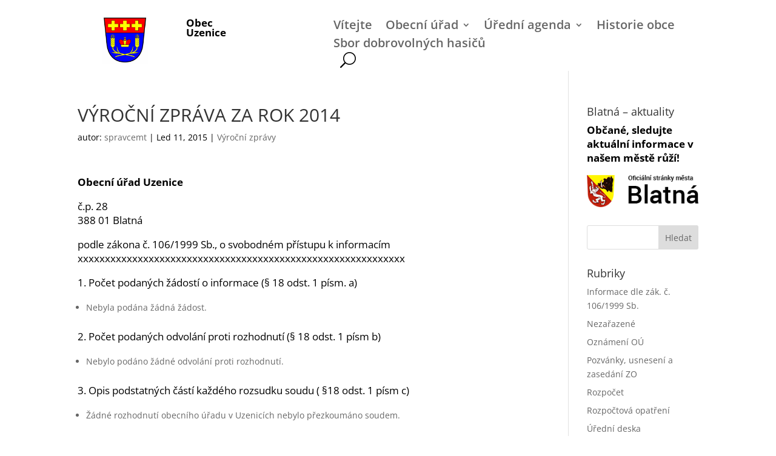

--- FILE ---
content_type: text/css
request_url: https://obec-uzenice.cz/wp-content/themes/divi-child/style.css?ver=4.27.5
body_size: 269
content:
/*
Theme Name: divi-child
Version: 1.0
Description: A child theme of Divi
Template: Divi
Author: Administrator
*/
@import url("../Divi/style.css");
/* Your awesome customization starts here */